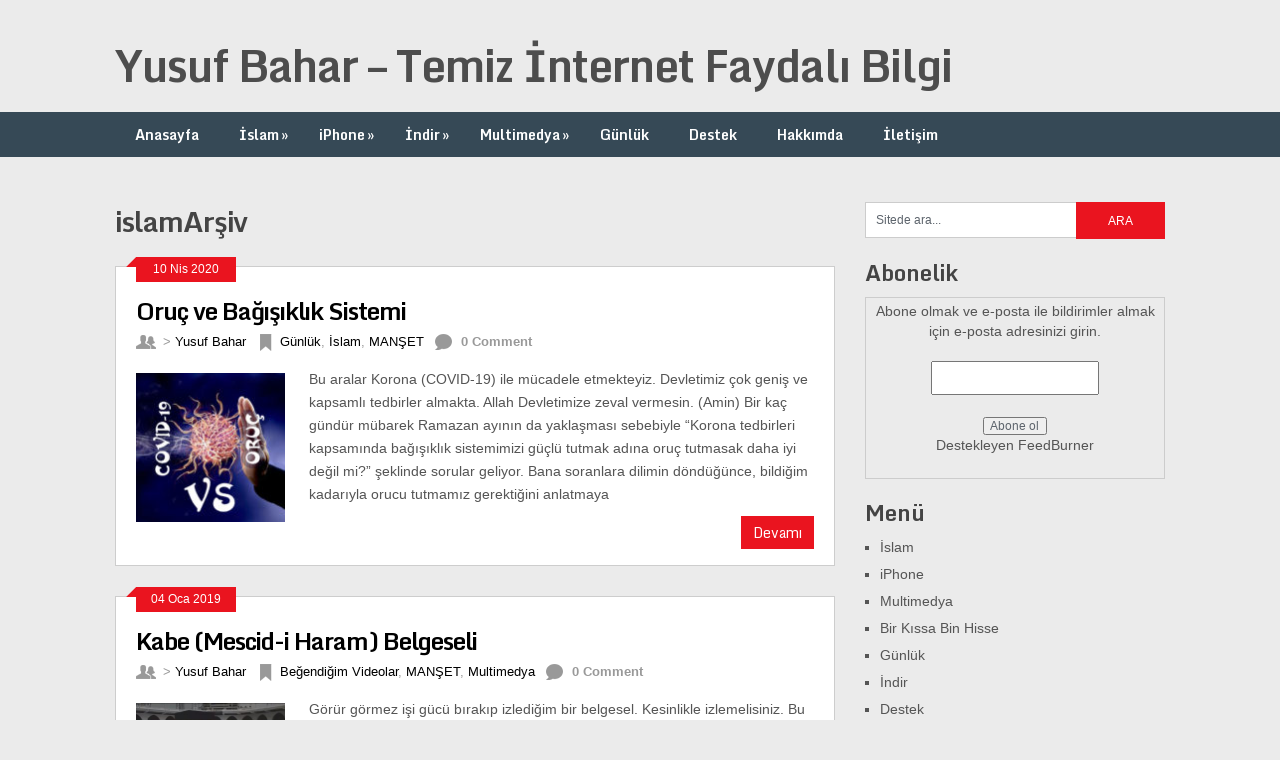

--- FILE ---
content_type: text/html; charset=UTF-8
request_url: https://www.yusufbahar.org/tag/islam/
body_size: 14881
content:
<!DOCTYPE html>
<html class="no-js" lang="tr">
<head>
	<meta charset="UTF-8">
	<title>  islam</title>
	<!--iOS/android/handheld specific -->	
<link rel="apple-touch-icon" href="apple-touch-icon.png">
<meta name="viewport" content="width=device-width, initial-scale=1.0">
<meta name="apple-mobile-web-app-capable" content="yes">
<meta name="apple-mobile-web-app-status-bar-style" content="black">
	<link rel="stylesheet" type="text/css" media="all" href="https://www.yusufbahar.org/wp-content/themes/ribbon/style.css" />
	<link rel="pingback" href="https://www.yusufbahar.org/xmlrpc.php" />
			<!--[if lt IE 9]>
	<script src="https://html5shim.googlecode.com/svn/trunk/html5.js"></script>
	<![endif]-->
	<style type="text/css">
body {background-color:#EBEBEB;}
.nav-previous a:hover,.nav-next a:hover,#commentform input#submit,#searchform input[type="submit"],.home_menu_item,.secondary-navigation a:hover, .post-date-ribbon,.currenttext, .pagination a:hover,.readMore a,.mts-subscribe input[type="submit"] {background-color:#EA141F; }
#tabber .inside li .meta b,footer .widget li a:hover,.fn a,.reply a,#tabber .inside li div.info .entry-title a:hover, #navigation ul ul a:hover,.single_post a, a:hover, .textwidget a, #commentform a, #tabber .inside li a, .copyrights a:hover, a, .sidebar.c-4-12 a:hover, .top a:hover {color:#EA141F; }
.corner {border-color: transparent transparent #EA141F transparent;}
.secondary-navigation, footer, .sidebar #searchform input[type="submit"]:hover, .readMore a:hover, #commentform input#submit:hover { background-color: #364956; }
</style>
	<meta name='robots' content='max-image-preview:large' />
	<style>img:is([sizes="auto" i], [sizes^="auto," i]) { contain-intrinsic-size: 3000px 1500px }</style>
	<link rel='dns-prefetch' href='//ajax.googleapis.com' />
<link rel='dns-prefetch' href='//stats.wp.com' />
<link rel='dns-prefetch' href='//fonts.googleapis.com' />
<link rel='dns-prefetch' href='//v0.wordpress.com' />
<link rel='dns-prefetch' href='//jetpack.wordpress.com' />
<link rel='dns-prefetch' href='//s0.wp.com' />
<link rel='dns-prefetch' href='//public-api.wordpress.com' />
<link rel='dns-prefetch' href='//0.gravatar.com' />
<link rel='dns-prefetch' href='//1.gravatar.com' />
<link rel='dns-prefetch' href='//2.gravatar.com' />
<link rel="alternate" type="application/rss+xml" title="Yusuf Bahar - Temiz İnternet Faydalı Bilgi &raquo; akışı" href="https://www.yusufbahar.org/feed/" />
<link rel="alternate" type="application/rss+xml" title="Yusuf Bahar - Temiz İnternet Faydalı Bilgi &raquo; yorum akışı" href="https://www.yusufbahar.org/comments/feed/" />
<link rel="alternate" type="application/rss+xml" title="Yusuf Bahar - Temiz İnternet Faydalı Bilgi &raquo; islam etiket akışı" href="https://www.yusufbahar.org/tag/islam/feed/" />
<script type="text/javascript">
/* <![CDATA[ */
window._wpemojiSettings = {"baseUrl":"https:\/\/s.w.org\/images\/core\/emoji\/16.0.1\/72x72\/","ext":".png","svgUrl":"https:\/\/s.w.org\/images\/core\/emoji\/16.0.1\/svg\/","svgExt":".svg","source":{"concatemoji":"https:\/\/www.yusufbahar.org\/wp-includes\/js\/wp-emoji-release.min.js?ver=6.8.3"}};
/*! This file is auto-generated */
!function(s,n){var o,i,e;function c(e){try{var t={supportTests:e,timestamp:(new Date).valueOf()};sessionStorage.setItem(o,JSON.stringify(t))}catch(e){}}function p(e,t,n){e.clearRect(0,0,e.canvas.width,e.canvas.height),e.fillText(t,0,0);var t=new Uint32Array(e.getImageData(0,0,e.canvas.width,e.canvas.height).data),a=(e.clearRect(0,0,e.canvas.width,e.canvas.height),e.fillText(n,0,0),new Uint32Array(e.getImageData(0,0,e.canvas.width,e.canvas.height).data));return t.every(function(e,t){return e===a[t]})}function u(e,t){e.clearRect(0,0,e.canvas.width,e.canvas.height),e.fillText(t,0,0);for(var n=e.getImageData(16,16,1,1),a=0;a<n.data.length;a++)if(0!==n.data[a])return!1;return!0}function f(e,t,n,a){switch(t){case"flag":return n(e,"\ud83c\udff3\ufe0f\u200d\u26a7\ufe0f","\ud83c\udff3\ufe0f\u200b\u26a7\ufe0f")?!1:!n(e,"\ud83c\udde8\ud83c\uddf6","\ud83c\udde8\u200b\ud83c\uddf6")&&!n(e,"\ud83c\udff4\udb40\udc67\udb40\udc62\udb40\udc65\udb40\udc6e\udb40\udc67\udb40\udc7f","\ud83c\udff4\u200b\udb40\udc67\u200b\udb40\udc62\u200b\udb40\udc65\u200b\udb40\udc6e\u200b\udb40\udc67\u200b\udb40\udc7f");case"emoji":return!a(e,"\ud83e\udedf")}return!1}function g(e,t,n,a){var r="undefined"!=typeof WorkerGlobalScope&&self instanceof WorkerGlobalScope?new OffscreenCanvas(300,150):s.createElement("canvas"),o=r.getContext("2d",{willReadFrequently:!0}),i=(o.textBaseline="top",o.font="600 32px Arial",{});return e.forEach(function(e){i[e]=t(o,e,n,a)}),i}function t(e){var t=s.createElement("script");t.src=e,t.defer=!0,s.head.appendChild(t)}"undefined"!=typeof Promise&&(o="wpEmojiSettingsSupports",i=["flag","emoji"],n.supports={everything:!0,everythingExceptFlag:!0},e=new Promise(function(e){s.addEventListener("DOMContentLoaded",e,{once:!0})}),new Promise(function(t){var n=function(){try{var e=JSON.parse(sessionStorage.getItem(o));if("object"==typeof e&&"number"==typeof e.timestamp&&(new Date).valueOf()<e.timestamp+604800&&"object"==typeof e.supportTests)return e.supportTests}catch(e){}return null}();if(!n){if("undefined"!=typeof Worker&&"undefined"!=typeof OffscreenCanvas&&"undefined"!=typeof URL&&URL.createObjectURL&&"undefined"!=typeof Blob)try{var e="postMessage("+g.toString()+"("+[JSON.stringify(i),f.toString(),p.toString(),u.toString()].join(",")+"));",a=new Blob([e],{type:"text/javascript"}),r=new Worker(URL.createObjectURL(a),{name:"wpTestEmojiSupports"});return void(r.onmessage=function(e){c(n=e.data),r.terminate(),t(n)})}catch(e){}c(n=g(i,f,p,u))}t(n)}).then(function(e){for(var t in e)n.supports[t]=e[t],n.supports.everything=n.supports.everything&&n.supports[t],"flag"!==t&&(n.supports.everythingExceptFlag=n.supports.everythingExceptFlag&&n.supports[t]);n.supports.everythingExceptFlag=n.supports.everythingExceptFlag&&!n.supports.flag,n.DOMReady=!1,n.readyCallback=function(){n.DOMReady=!0}}).then(function(){return e}).then(function(){var e;n.supports.everything||(n.readyCallback(),(e=n.source||{}).concatemoji?t(e.concatemoji):e.wpemoji&&e.twemoji&&(t(e.twemoji),t(e.wpemoji)))}))}((window,document),window._wpemojiSettings);
/* ]]> */
</script>
<link rel='stylesheet' id='shadowbox-css-css' href='https://www.yusufbahar.org/wp-content/uploads/shadowbox-js/src/shadowbox.css?ver=3.0.3' type='text/css' media='screen' />
<link rel='stylesheet' id='shadowbox-extras-css' href='https://www.yusufbahar.org/wp-content/plugins/shadowbox-js/css/extras.css?ver=3.0.3.10' type='text/css' media='screen' />
<link rel='stylesheet' id='GoogleFonts-css' href='https://fonts.googleapis.com/css?family=Monda%3Aregular%2Cbold&#038;v1&#038;ver=6.8.3' type='text/css' media='all' />
<style id='wp-emoji-styles-inline-css' type='text/css'>

	img.wp-smiley, img.emoji {
		display: inline !important;
		border: none !important;
		box-shadow: none !important;
		height: 1em !important;
		width: 1em !important;
		margin: 0 0.07em !important;
		vertical-align: -0.1em !important;
		background: none !important;
		padding: 0 !important;
	}
</style>
<link rel='stylesheet' id='wp-block-library-css' href='https://www.yusufbahar.org/wp-includes/css/dist/block-library/style.min.css?ver=6.8.3' type='text/css' media='all' />
<style id='classic-theme-styles-inline-css' type='text/css'>
/*! This file is auto-generated */
.wp-block-button__link{color:#fff;background-color:#32373c;border-radius:9999px;box-shadow:none;text-decoration:none;padding:calc(.667em + 2px) calc(1.333em + 2px);font-size:1.125em}.wp-block-file__button{background:#32373c;color:#fff;text-decoration:none}
</style>
<link rel='stylesheet' id='mediaelement-css' href='https://www.yusufbahar.org/wp-includes/js/mediaelement/mediaelementplayer-legacy.min.css?ver=4.2.17' type='text/css' media='all' />
<link rel='stylesheet' id='wp-mediaelement-css' href='https://www.yusufbahar.org/wp-includes/js/mediaelement/wp-mediaelement.min.css?ver=6.8.3' type='text/css' media='all' />
<style id='jetpack-sharing-buttons-style-inline-css' type='text/css'>
.jetpack-sharing-buttons__services-list{display:flex;flex-direction:row;flex-wrap:wrap;gap:0;list-style-type:none;margin:5px;padding:0}.jetpack-sharing-buttons__services-list.has-small-icon-size{font-size:12px}.jetpack-sharing-buttons__services-list.has-normal-icon-size{font-size:16px}.jetpack-sharing-buttons__services-list.has-large-icon-size{font-size:24px}.jetpack-sharing-buttons__services-list.has-huge-icon-size{font-size:36px}@media print{.jetpack-sharing-buttons__services-list{display:none!important}}.editor-styles-wrapper .wp-block-jetpack-sharing-buttons{gap:0;padding-inline-start:0}ul.jetpack-sharing-buttons__services-list.has-background{padding:1.25em 2.375em}
</style>
<style id='global-styles-inline-css' type='text/css'>
:root{--wp--preset--aspect-ratio--square: 1;--wp--preset--aspect-ratio--4-3: 4/3;--wp--preset--aspect-ratio--3-4: 3/4;--wp--preset--aspect-ratio--3-2: 3/2;--wp--preset--aspect-ratio--2-3: 2/3;--wp--preset--aspect-ratio--16-9: 16/9;--wp--preset--aspect-ratio--9-16: 9/16;--wp--preset--color--black: #000000;--wp--preset--color--cyan-bluish-gray: #abb8c3;--wp--preset--color--white: #ffffff;--wp--preset--color--pale-pink: #f78da7;--wp--preset--color--vivid-red: #cf2e2e;--wp--preset--color--luminous-vivid-orange: #ff6900;--wp--preset--color--luminous-vivid-amber: #fcb900;--wp--preset--color--light-green-cyan: #7bdcb5;--wp--preset--color--vivid-green-cyan: #00d084;--wp--preset--color--pale-cyan-blue: #8ed1fc;--wp--preset--color--vivid-cyan-blue: #0693e3;--wp--preset--color--vivid-purple: #9b51e0;--wp--preset--gradient--vivid-cyan-blue-to-vivid-purple: linear-gradient(135deg,rgba(6,147,227,1) 0%,rgb(155,81,224) 100%);--wp--preset--gradient--light-green-cyan-to-vivid-green-cyan: linear-gradient(135deg,rgb(122,220,180) 0%,rgb(0,208,130) 100%);--wp--preset--gradient--luminous-vivid-amber-to-luminous-vivid-orange: linear-gradient(135deg,rgba(252,185,0,1) 0%,rgba(255,105,0,1) 100%);--wp--preset--gradient--luminous-vivid-orange-to-vivid-red: linear-gradient(135deg,rgba(255,105,0,1) 0%,rgb(207,46,46) 100%);--wp--preset--gradient--very-light-gray-to-cyan-bluish-gray: linear-gradient(135deg,rgb(238,238,238) 0%,rgb(169,184,195) 100%);--wp--preset--gradient--cool-to-warm-spectrum: linear-gradient(135deg,rgb(74,234,220) 0%,rgb(151,120,209) 20%,rgb(207,42,186) 40%,rgb(238,44,130) 60%,rgb(251,105,98) 80%,rgb(254,248,76) 100%);--wp--preset--gradient--blush-light-purple: linear-gradient(135deg,rgb(255,206,236) 0%,rgb(152,150,240) 100%);--wp--preset--gradient--blush-bordeaux: linear-gradient(135deg,rgb(254,205,165) 0%,rgb(254,45,45) 50%,rgb(107,0,62) 100%);--wp--preset--gradient--luminous-dusk: linear-gradient(135deg,rgb(255,203,112) 0%,rgb(199,81,192) 50%,rgb(65,88,208) 100%);--wp--preset--gradient--pale-ocean: linear-gradient(135deg,rgb(255,245,203) 0%,rgb(182,227,212) 50%,rgb(51,167,181) 100%);--wp--preset--gradient--electric-grass: linear-gradient(135deg,rgb(202,248,128) 0%,rgb(113,206,126) 100%);--wp--preset--gradient--midnight: linear-gradient(135deg,rgb(2,3,129) 0%,rgb(40,116,252) 100%);--wp--preset--font-size--small: 13px;--wp--preset--font-size--medium: 20px;--wp--preset--font-size--large: 36px;--wp--preset--font-size--x-large: 42px;--wp--preset--spacing--20: 0.44rem;--wp--preset--spacing--30: 0.67rem;--wp--preset--spacing--40: 1rem;--wp--preset--spacing--50: 1.5rem;--wp--preset--spacing--60: 2.25rem;--wp--preset--spacing--70: 3.38rem;--wp--preset--spacing--80: 5.06rem;--wp--preset--shadow--natural: 6px 6px 9px rgba(0, 0, 0, 0.2);--wp--preset--shadow--deep: 12px 12px 50px rgba(0, 0, 0, 0.4);--wp--preset--shadow--sharp: 6px 6px 0px rgba(0, 0, 0, 0.2);--wp--preset--shadow--outlined: 6px 6px 0px -3px rgba(255, 255, 255, 1), 6px 6px rgba(0, 0, 0, 1);--wp--preset--shadow--crisp: 6px 6px 0px rgba(0, 0, 0, 1);}:where(.is-layout-flex){gap: 0.5em;}:where(.is-layout-grid){gap: 0.5em;}body .is-layout-flex{display: flex;}.is-layout-flex{flex-wrap: wrap;align-items: center;}.is-layout-flex > :is(*, div){margin: 0;}body .is-layout-grid{display: grid;}.is-layout-grid > :is(*, div){margin: 0;}:where(.wp-block-columns.is-layout-flex){gap: 2em;}:where(.wp-block-columns.is-layout-grid){gap: 2em;}:where(.wp-block-post-template.is-layout-flex){gap: 1.25em;}:where(.wp-block-post-template.is-layout-grid){gap: 1.25em;}.has-black-color{color: var(--wp--preset--color--black) !important;}.has-cyan-bluish-gray-color{color: var(--wp--preset--color--cyan-bluish-gray) !important;}.has-white-color{color: var(--wp--preset--color--white) !important;}.has-pale-pink-color{color: var(--wp--preset--color--pale-pink) !important;}.has-vivid-red-color{color: var(--wp--preset--color--vivid-red) !important;}.has-luminous-vivid-orange-color{color: var(--wp--preset--color--luminous-vivid-orange) !important;}.has-luminous-vivid-amber-color{color: var(--wp--preset--color--luminous-vivid-amber) !important;}.has-light-green-cyan-color{color: var(--wp--preset--color--light-green-cyan) !important;}.has-vivid-green-cyan-color{color: var(--wp--preset--color--vivid-green-cyan) !important;}.has-pale-cyan-blue-color{color: var(--wp--preset--color--pale-cyan-blue) !important;}.has-vivid-cyan-blue-color{color: var(--wp--preset--color--vivid-cyan-blue) !important;}.has-vivid-purple-color{color: var(--wp--preset--color--vivid-purple) !important;}.has-black-background-color{background-color: var(--wp--preset--color--black) !important;}.has-cyan-bluish-gray-background-color{background-color: var(--wp--preset--color--cyan-bluish-gray) !important;}.has-white-background-color{background-color: var(--wp--preset--color--white) !important;}.has-pale-pink-background-color{background-color: var(--wp--preset--color--pale-pink) !important;}.has-vivid-red-background-color{background-color: var(--wp--preset--color--vivid-red) !important;}.has-luminous-vivid-orange-background-color{background-color: var(--wp--preset--color--luminous-vivid-orange) !important;}.has-luminous-vivid-amber-background-color{background-color: var(--wp--preset--color--luminous-vivid-amber) !important;}.has-light-green-cyan-background-color{background-color: var(--wp--preset--color--light-green-cyan) !important;}.has-vivid-green-cyan-background-color{background-color: var(--wp--preset--color--vivid-green-cyan) !important;}.has-pale-cyan-blue-background-color{background-color: var(--wp--preset--color--pale-cyan-blue) !important;}.has-vivid-cyan-blue-background-color{background-color: var(--wp--preset--color--vivid-cyan-blue) !important;}.has-vivid-purple-background-color{background-color: var(--wp--preset--color--vivid-purple) !important;}.has-black-border-color{border-color: var(--wp--preset--color--black) !important;}.has-cyan-bluish-gray-border-color{border-color: var(--wp--preset--color--cyan-bluish-gray) !important;}.has-white-border-color{border-color: var(--wp--preset--color--white) !important;}.has-pale-pink-border-color{border-color: var(--wp--preset--color--pale-pink) !important;}.has-vivid-red-border-color{border-color: var(--wp--preset--color--vivid-red) !important;}.has-luminous-vivid-orange-border-color{border-color: var(--wp--preset--color--luminous-vivid-orange) !important;}.has-luminous-vivid-amber-border-color{border-color: var(--wp--preset--color--luminous-vivid-amber) !important;}.has-light-green-cyan-border-color{border-color: var(--wp--preset--color--light-green-cyan) !important;}.has-vivid-green-cyan-border-color{border-color: var(--wp--preset--color--vivid-green-cyan) !important;}.has-pale-cyan-blue-border-color{border-color: var(--wp--preset--color--pale-cyan-blue) !important;}.has-vivid-cyan-blue-border-color{border-color: var(--wp--preset--color--vivid-cyan-blue) !important;}.has-vivid-purple-border-color{border-color: var(--wp--preset--color--vivid-purple) !important;}.has-vivid-cyan-blue-to-vivid-purple-gradient-background{background: var(--wp--preset--gradient--vivid-cyan-blue-to-vivid-purple) !important;}.has-light-green-cyan-to-vivid-green-cyan-gradient-background{background: var(--wp--preset--gradient--light-green-cyan-to-vivid-green-cyan) !important;}.has-luminous-vivid-amber-to-luminous-vivid-orange-gradient-background{background: var(--wp--preset--gradient--luminous-vivid-amber-to-luminous-vivid-orange) !important;}.has-luminous-vivid-orange-to-vivid-red-gradient-background{background: var(--wp--preset--gradient--luminous-vivid-orange-to-vivid-red) !important;}.has-very-light-gray-to-cyan-bluish-gray-gradient-background{background: var(--wp--preset--gradient--very-light-gray-to-cyan-bluish-gray) !important;}.has-cool-to-warm-spectrum-gradient-background{background: var(--wp--preset--gradient--cool-to-warm-spectrum) !important;}.has-blush-light-purple-gradient-background{background: var(--wp--preset--gradient--blush-light-purple) !important;}.has-blush-bordeaux-gradient-background{background: var(--wp--preset--gradient--blush-bordeaux) !important;}.has-luminous-dusk-gradient-background{background: var(--wp--preset--gradient--luminous-dusk) !important;}.has-pale-ocean-gradient-background{background: var(--wp--preset--gradient--pale-ocean) !important;}.has-electric-grass-gradient-background{background: var(--wp--preset--gradient--electric-grass) !important;}.has-midnight-gradient-background{background: var(--wp--preset--gradient--midnight) !important;}.has-small-font-size{font-size: var(--wp--preset--font-size--small) !important;}.has-medium-font-size{font-size: var(--wp--preset--font-size--medium) !important;}.has-large-font-size{font-size: var(--wp--preset--font-size--large) !important;}.has-x-large-font-size{font-size: var(--wp--preset--font-size--x-large) !important;}
:where(.wp-block-post-template.is-layout-flex){gap: 1.25em;}:where(.wp-block-post-template.is-layout-grid){gap: 1.25em;}
:where(.wp-block-columns.is-layout-flex){gap: 2em;}:where(.wp-block-columns.is-layout-grid){gap: 2em;}
:root :where(.wp-block-pullquote){font-size: 1.5em;line-height: 1.6;}
</style>
<link rel='stylesheet' id='page-list-style-css' href='https://www.yusufbahar.org/wp-content/plugins/page-list/css/page-list.css?ver=5.7' type='text/css' media='all' />
<link rel='stylesheet' id='fancybox-css' href='https://www.yusufbahar.org/wp-content/plugins/easy-fancybox/fancybox/1.5.4/jquery.fancybox.min.css?ver=6.8.3' type='text/css' media='screen' />
<script type="text/javascript" src="//ajax.googleapis.com/ajax/libs/jquery/1.8.3/jquery.min.js?ver=1.7.1" id="jquery-js"></script>
<script type="text/javascript" src="//ajax.googleapis.com/ajax/libs/jqueryui/1.9.2/jquery-ui.min.js?ver=1.8.16" id="jquery-ui-js"></script>
<script type="text/javascript" src="https://www.yusufbahar.org/wp-content/themes/ribbon/js/modernizr.min.js?ver=6.8.3" id="modernizr-js"></script>
<script type="text/javascript" src="https://www.yusufbahar.org/wp-content/themes/ribbon/js/customscript.js?ver=6.8.3" id="customscript-js"></script>
<link rel="https://api.w.org/" href="https://www.yusufbahar.org/wp-json/" /><link rel="alternate" title="JSON" type="application/json" href="https://www.yusufbahar.org/wp-json/wp/v2/tags/275" /><link rel="EditURI" type="application/rsd+xml" title="RSD" href="https://www.yusufbahar.org/xmlrpc.php?rsd" />
<!--Theme by MyThemeShop.com-->
	<style>img#wpstats{display:none}</style>
		<style type="text/css">.recentcomments a{display:inline !important;padding:0 !important;margin:0 !important;}</style>
<!-- Jetpack Open Graph Tags -->
<meta property="og:type" content="website" />
<meta property="og:title" content="islam &#8211; Yusuf Bahar &#8211; Temiz İnternet Faydalı Bilgi" />
<meta property="og:url" content="https://www.yusufbahar.org/tag/islam/" />
<meta property="og:site_name" content="Yusuf Bahar - Temiz İnternet Faydalı Bilgi" />
<meta property="og:image" content="https://www.yusufbahar.org/wp-content/uploads/2014/11/cropped-face-logo.png" />
<meta property="og:image:width" content="512" />
<meta property="og:image:height" content="512" />
<meta property="og:image:alt" content="" />
<meta property="og:locale" content="tr_TR" />
<meta name="twitter:site" content="@ysfbahar" />

<!-- End Jetpack Open Graph Tags -->
<link rel="icon" href="https://www.yusufbahar.org/wp-content/uploads/2014/11/cropped-face-logo-32x32.png" sizes="32x32" />
<link rel="icon" href="https://www.yusufbahar.org/wp-content/uploads/2014/11/cropped-face-logo-192x192.png" sizes="192x192" />
<link rel="apple-touch-icon" href="https://www.yusufbahar.org/wp-content/uploads/2014/11/cropped-face-logo-180x180.png" />
<meta name="msapplication-TileImage" content="https://www.yusufbahar.org/wp-content/uploads/2014/11/cropped-face-logo-270x270.png" />
</head>
<body data-rsssl=1 id ="blog" class="archive tag tag-islam tag-275 wp-theme-ribbon main cat-1-id cat-19-id cat-533-id">
	<header class="main-header">
		<div class="container">
			<div id="header">
																<h2 id="logo">
								<a href="https://www.yusufbahar.org">Yusuf Bahar &#8211; Temiz İnternet Faydalı Bilgi</a>
							</h2><!-- END #logo -->
													 <div class="widget-header">
											            </div> 
			<div id="themeoptions"><a href="http://www.wordpresstema.com" title="wordpress tema, wordpress temaları">wordpress tema</a></div>				
			</div><!--#header-->
            <div class="secondary-navigation">
				<nav id="navigation" >
											<ul id="menu-main-menu" class="menu"><li id="menu-item-394" class="menu-item menu-item-type-custom menu-item-object-custom menu-item-394"><a href="/" title="/home">Anasayfa</a></li>
<li id="menu-item-379" class="menu-item menu-item-type-taxonomy menu-item-object-category menu-item-has-children menu-item-379"><a href="https://www.yusufbahar.org/category/islami/">İslam</a>
<ul class="sub-menu">
	<li id="menu-item-381" class="menu-item menu-item-type-taxonomy menu-item-object-category menu-item-381"><a href="https://www.yusufbahar.org/category/islami/alimlerin-dizleri-dibinde/">Her Güne 1 Ders</a></li>
	<li id="menu-item-707" class="menu-item menu-item-type-taxonomy menu-item-object-category menu-item-707"><a href="https://www.yusufbahar.org/category/multimedya/bir-kissa-bin-hisse/">Bir Kıssa Bin Hisse Video</a></li>
	<li id="menu-item-382" class="menu-item menu-item-type-taxonomy menu-item-object-category menu-item-382"><a href="https://www.yusufbahar.org/category/islami/kissadan-hisse/">Kıssadan Hisse</a></li>
	<li id="menu-item-383" class="menu-item menu-item-type-taxonomy menu-item-object-category menu-item-383"><a href="https://www.yusufbahar.org/category/islami/makaleler/">Makaleler</a></li>
</ul>
</li>
<li id="menu-item-360" class="menu-item menu-item-type-taxonomy menu-item-object-category menu-item-has-children menu-item-360"><a href="https://www.yusufbahar.org/category/apple-iphone/">iPhone</a>
<ul class="sub-menu">
	<li id="menu-item-362" class="menu-item menu-item-type-taxonomy menu-item-object-category menu-item-362"><a href="https://www.yusufbahar.org/category/apple-iphone/nasil-yapilir/">Nasıl Yapılır</a></li>
	<li id="menu-item-363" class="menu-item menu-item-type-taxonomy menu-item-object-category menu-item-363"><a href="https://www.yusufbahar.org/category/apple-iphone/uygulama-tanitim/">Uygulama Tanıtım</a></li>
</ul>
</li>
<li id="menu-item-367" class="menu-item menu-item-type-taxonomy menu-item-object-category menu-item-has-children menu-item-367"><a href="https://www.yusufbahar.org/category/download-indir/">İndir</a>
<ul class="sub-menu">
	<li id="menu-item-1175" class="menu-item menu-item-type-taxonomy menu-item-object-category menu-item-1175"><a href="https://www.yusufbahar.org/category/download-indir/egitim/">Eğitim</a></li>
	<li id="menu-item-368" class="menu-item menu-item-type-taxonomy menu-item-object-category menu-item-368"><a href="https://www.yusufbahar.org/category/download-indir/is-ofis/">İş &#8211; Ofis</a></li>
	<li id="menu-item-369" class="menu-item menu-item-type-taxonomy menu-item-object-category menu-item-369"><a href="https://www.yusufbahar.org/category/download-indir/kullandiklarim/">Kullandıklarım</a></li>
	<li id="menu-item-370" class="menu-item menu-item-type-taxonomy menu-item-object-category menu-item-370"><a href="https://www.yusufbahar.org/category/download-indir/kur-an-i-kerim/">Kur&#8217;ân-ı Kerîm</a></li>
	<li id="menu-item-371" class="menu-item menu-item-type-taxonomy menu-item-object-category menu-item-371"><a href="https://www.yusufbahar.org/category/download-indir/web-intenet/">Web &#8211; İnternet</a></li>
</ul>
</li>
<li id="menu-item-384" class="menu-item menu-item-type-taxonomy menu-item-object-category menu-item-has-children menu-item-384"><a href="https://www.yusufbahar.org/category/multimedya/">Multimedya</a>
<ul class="sub-menu">
	<li id="menu-item-1088" class="menu-item menu-item-type-taxonomy menu-item-object-category menu-item-1088"><a href="https://www.yusufbahar.org/category/multimedya/foto-galeri/">Foto Galeri</a></li>
	<li id="menu-item-706" class="menu-item menu-item-type-taxonomy menu-item-object-category menu-item-706"><a href="https://www.yusufbahar.org/category/multimedya/bir-kissa-bin-hisse/">Bir Kıssa Bin Hisse</a></li>
	<li id="menu-item-916" class="menu-item menu-item-type-taxonomy menu-item-object-category menu-item-916"><a href="https://www.yusufbahar.org/category/multimedya/kum-sanati/">Kum Sanatı</a></li>
	<li id="menu-item-386" class="menu-item menu-item-type-taxonomy menu-item-object-category menu-item-386"><a href="https://www.yusufbahar.org/category/multimedya/begendigim-videolar/">Beğendiğim Videolar</a></li>
	<li id="menu-item-385" class="menu-item menu-item-type-taxonomy menu-item-object-category menu-item-385"><a href="https://www.yusufbahar.org/category/multimedya/begendigim-dinletiler/">Beğendiğim Dinletiler</a></li>
	<li id="menu-item-387" class="menu-item menu-item-type-taxonomy menu-item-object-category menu-item-387"><a href="https://www.yusufbahar.org/category/multimedya/kuran-i-kerim-dinleyin/">Kuran-ı Kerim Dinle</a></li>
	<li id="menu-item-388" class="menu-item menu-item-type-taxonomy menu-item-object-category menu-item-388"><a href="https://www.yusufbahar.org/category/multimedya/sohbet-vaaz/">Sohbet &#8211; Vaaz</a></li>
</ul>
</li>
<li id="menu-item-558" class="menu-item menu-item-type-taxonomy menu-item-object-category menu-item-558"><a href="https://www.yusufbahar.org/category/gunluk/">Günlük</a></li>
<li id="menu-item-1123" class="menu-item menu-item-type-taxonomy menu-item-object-category menu-item-1123"><a href="https://www.yusufbahar.org/category/destek/">Destek</a></li>
<li id="menu-item-395" class="menu-item menu-item-type-post_type menu-item-object-page menu-item-home menu-item-395"><a href="https://www.yusufbahar.org/yusuf-bahar-kimdir-hakkinda/">Hakkımda</a></li>
<li id="menu-item-556" class="menu-item menu-item-type-post_type menu-item-object-page menu-item-556"><a href="https://www.yusufbahar.org/iletisim/">İletişim</a></li>
</ul>									</nav>
			</div>
		</div><!--.container-->        
	</header>
	<div class="main-container"><div id="page">
	<div class="content">
		<article class="article">
			<div id="content_box" class="home_page">
				<h1 class="postsby">
					 
						<span>islamArşiv</span>
									</h1>
									<div class="post excerpt <br />
<b>Warning</b>:  Undefined variable $j in <b>/home/yusufnhw/public_html/wp-content/themes/ribbon/archive.php</b> on line <b>25</b><br />
">
						<div class="post-date-ribbon"><div class="corner"></div>10 Nis 2020</div>
						<header>
							<h2 class="title">
								<a href="https://www.yusufbahar.org/oruc-ve-bagisiklik-sistemi/" title="Oruç ve Bağışıklık Sistemi" rel="bookmark">Oruç ve Bağışıklık Sistemi</a>
							</h2>
							<div class="post-info">
								<div class="author_mt hp_meta"><span class="mt_icon"> </span>> <a rel="nofollow" href="https://www.yusufbahar.org/author/ysfbahar/" title="Yusuf Bahar tarafından yazılan yazılar" rel="author">Yusuf Bahar</a></div>
								<div class="cat_mt hp_meta"><span class="mt_icon"> </span><a href="https://www.yusufbahar.org/category/gunluk/" rel="nofollow">Günlük</a>, <a href="https://www.yusufbahar.org/category/islami/" rel="nofollow">İslam</a>, <a href="https://www.yusufbahar.org/category/manset/" rel="nofollow">MANŞET</a></div>
								<div class="comment_mt hp_meta"><span class="mt_icon"> </span> <b>0 Comment</b></div>
							</div>
						</header><!--.header-->
						<a href="https://www.yusufbahar.org/oruc-ve-bagisiklik-sistemi/" title="Oruç ve Bağışıklık Sistemi" rel="nofollow" id="featured-thumbnail">
							 
								<div class="featured-thumbnail"><img width="150" height="150" src="https://www.yusufbahar.org/wp-content/uploads/2020/04/covid-vs-oruc.jpg" class="attachment-featured size-featured wp-post-image" alt="" title="" decoding="async" srcset="https://www.yusufbahar.org/wp-content/uploads/2020/04/covid-vs-oruc.jpg 521w, https://www.yusufbahar.org/wp-content/uploads/2020/04/covid-vs-oruc-300x300.jpg 300w, https://www.yusufbahar.org/wp-content/uploads/2020/04/covid-vs-oruc-150x150.jpg 150w" sizes="(max-width: 150px) 100vw, 150px" /></div>													</a>
						<div class="post-content image-caption-format-1">
							Bu aralar Korona (COVID-19) ile mücadele etmekteyiz. Devletimiz çok geniş ve kapsamlı tedbirler almakta. Allah Devletimize zeval vermesin. (Amin) Bir kaç gündür mübarek Ramazan ayının da yaklaşması sebebiyle &#8220;Korona tedbirleri kapsamında bağışıklık sistemimizi güçlü tutmak adına oruç tutmasak daha iyi değil mi?&#8221; şeklinde sorular geliyor. Bana soranlara dilimin döndüğünce, bildiğim kadarıyla orucu tutmamız gerektiğini anlatmaya						</div>
						<div class="readMore"><a href="https://www.yusufbahar.org/oruc-ve-bagisiklik-sistemi/" title="Oruç ve Bağışıklık Sistemi" rel="bookmark">Devamı</a></div>
					</div><!--.post excerpt-->
									<div class="post excerpt last">
						<div class="post-date-ribbon"><div class="corner"></div>04 Oca 2019</div>
						<header>
							<h2 class="title">
								<a href="https://www.yusufbahar.org/kabe-mescid-i-haram-belgeseli/" title="Kabe (Mescid-i Haram) Belgeseli" rel="bookmark">Kabe (Mescid-i Haram) Belgeseli</a>
							</h2>
							<div class="post-info">
								<div class="author_mt hp_meta"><span class="mt_icon"> </span>> <a rel="nofollow" href="https://www.yusufbahar.org/author/ysfbahar/" title="Yusuf Bahar tarafından yazılan yazılar" rel="author">Yusuf Bahar</a></div>
								<div class="cat_mt hp_meta"><span class="mt_icon"> </span><a href="https://www.yusufbahar.org/category/multimedya/begendigim-videolar/" rel="nofollow">Beğendiğim Videolar</a>, <a href="https://www.yusufbahar.org/category/manset/" rel="nofollow">MANŞET</a>, <a href="https://www.yusufbahar.org/category/multimedya/" rel="nofollow">Multimedya</a></div>
								<div class="comment_mt hp_meta"><span class="mt_icon"> </span> <b>0 Comment</b></div>
							</div>
						</header><!--.header-->
						<a href="https://www.yusufbahar.org/kabe-mescid-i-haram-belgeseli/" title="Kabe (Mescid-i Haram) Belgeseli" rel="nofollow" id="featured-thumbnail">
							 
								<div class="featured-thumbnail"><img width="150" height="80" src="https://www.yusufbahar.org/wp-content/uploads/2019/01/kabe-belgeseli.jpg" class="attachment-featured size-featured wp-post-image" alt="" title="" decoding="async" srcset="https://www.yusufbahar.org/wp-content/uploads/2019/01/kabe-belgeseli.jpg 1442w, https://www.yusufbahar.org/wp-content/uploads/2019/01/kabe-belgeseli-300x160.jpg 300w, https://www.yusufbahar.org/wp-content/uploads/2019/01/kabe-belgeseli-768x410.jpg 768w, https://www.yusufbahar.org/wp-content/uploads/2019/01/kabe-belgeseli-1024x547.jpg 1024w" sizes="(max-width: 150px) 100vw, 150px" /></div>													</a>
						<div class="post-content image-caption-format-1">
							Görür görmez işi gücü bırakıp izlediğim bir belgesel. Kesinlikle izlemelisiniz. Bu videonun çevirisi gencmuslumanlar.com tarafından yapılmıştır, Allan razı olsun.						</div>
						<div class="readMore"><a href="https://www.yusufbahar.org/kabe-mescid-i-haram-belgeseli/" title="Kabe (Mescid-i Haram) Belgeseli" rel="bookmark">Devamı</a></div>
					</div><!--.post excerpt-->
									<div class="post excerpt ">
						<div class="post-date-ribbon"><div class="corner"></div>06 Kas 2015</div>
						<header>
							<h2 class="title">
								<a href="https://www.yusufbahar.org/hizmet-eden-misiniz-edilen-mi/" title="Hizmet eden misiniz, edilen mi?" rel="bookmark">Hizmet eden misiniz, edilen mi?</a>
							</h2>
							<div class="post-info">
								<div class="author_mt hp_meta"><span class="mt_icon"> </span>> <a rel="nofollow" href="https://www.yusufbahar.org/author/ysfbahar/" title="Yusuf Bahar tarafından yazılan yazılar" rel="author">Yusuf Bahar</a></div>
								<div class="cat_mt hp_meta"><span class="mt_icon"> </span><a href="https://www.yusufbahar.org/category/islami/" rel="nofollow">İslam</a>, <a href="https://www.yusufbahar.org/category/islami/makaleler/" rel="nofollow">Makaleler</a>, <a href="https://www.yusufbahar.org/category/manset/" rel="nofollow">MANŞET</a></div>
								<div class="comment_mt hp_meta"><span class="mt_icon"> </span> <b>0 Comment</b></div>
							</div>
						</header><!--.header-->
						<a href="https://www.yusufbahar.org/hizmet-eden-misiniz-edilen-mi/" title="Hizmet eden misiniz, edilen mi?" rel="nofollow" id="featured-thumbnail">
							 
								<div class="featured-thumbnail"><img width="150" height="100" src="https://www.yusufbahar.org/wp-content/uploads/2015/03/soru-isareati11.jpg" class="attachment-featured size-featured wp-post-image" alt="" title="" decoding="async" srcset="https://www.yusufbahar.org/wp-content/uploads/2015/03/soru-isareati11.jpg 800w, https://www.yusufbahar.org/wp-content/uploads/2015/03/soru-isareati11-300x200.jpg 300w" sizes="(max-width: 150px) 100vw, 150px" /></div>													</a>
						<div class="post-content image-caption-format-1">
							Hizmet eden misiniz, edilen mi? İsterseniz bir de Allah Resulü Efendimiz (sas)’e bakalım. Hizmet edenlerin mi, yoksa edilenlerin mi içinde olmayı tercih etmektedir görelim. Bir savaş dönüşünde mola verilmiş, öğle yemeği hazırlamak isteyen ashab kesecekleri koyunun hizmetini konuşuyorlar. Biri, ben koyunu getireyim, öteki ben de keseyim, bir başkası da et hazırlamada görev alayım, derken Allah						</div>
						<div class="readMore"><a href="https://www.yusufbahar.org/hizmet-eden-misiniz-edilen-mi/" title="Hizmet eden misiniz, edilen mi?" rel="bookmark">Devamı</a></div>
					</div><!--.post excerpt-->
									<div class="post excerpt last">
						<div class="post-date-ribbon"><div class="corner"></div>27 Eyl 2015</div>
						<header>
							<h2 class="title">
								<a href="https://www.yusufbahar.org/cehennemdekiler-ses-veriyor/" title="Cehennemdekiler ses veriyor" rel="bookmark">Cehennemdekiler ses veriyor</a>
							</h2>
							<div class="post-info">
								<div class="author_mt hp_meta"><span class="mt_icon"> </span>> <a rel="nofollow" href="https://www.yusufbahar.org/author/ysfbahar/" title="Yusuf Bahar tarafından yazılan yazılar" rel="author">Yusuf Bahar</a></div>
								<div class="cat_mt hp_meta"><span class="mt_icon"> </span><a href="https://www.yusufbahar.org/category/multimedya/begendigim-videolar/" rel="nofollow">Beğendiğim Videolar</a>, <a href="https://www.yusufbahar.org/category/manset/" rel="nofollow">MANŞET</a>, <a href="https://www.yusufbahar.org/category/multimedya/" rel="nofollow">Multimedya</a>, <a href="https://www.yusufbahar.org/category/multimedya/sohbet-vaaz/" rel="nofollow">Sohbet - Vaaz</a></div>
								<div class="comment_mt hp_meta"><span class="mt_icon"> </span> <b>0 Comment</b></div>
							</div>
						</header><!--.header-->
						<a href="https://www.yusufbahar.org/cehennemdekiler-ses-veriyor/" title="Cehennemdekiler ses veriyor" rel="nofollow" id="featured-thumbnail">
							 
								<div class="featured-thumbnail"><img width="150" height="100" src="https://www.yusufbahar.org/wp-content/uploads/2015/04/nureddin-yildiz.jpg" class="attachment-featured size-featured wp-post-image" alt="" title="" decoding="async" loading="lazy" srcset="https://www.yusufbahar.org/wp-content/uploads/2015/04/nureddin-yildiz.jpg 720w, https://www.yusufbahar.org/wp-content/uploads/2015/04/nureddin-yildiz-300x200.jpg 300w" sizes="auto, (max-width: 150px) 100vw, 150px" /></div>													</a>
						<div class="post-content image-caption-format-1">
													</div>
						<div class="readMore"><a href="https://www.yusufbahar.org/cehennemdekiler-ses-veriyor/" title="Cehennemdekiler ses veriyor" rel="bookmark">Devamı</a></div>
					</div><!--.post excerpt-->
									<div class="post excerpt ">
						<div class="post-date-ribbon"><div class="corner"></div>31 Ara 2011</div>
						<header>
							<h2 class="title">
								<a href="https://www.yusufbahar.org/muslumanlar-ne-zaman-musluman-olacak/" title="Müslümanlar ne zaman `Müslüman` olacak?" rel="bookmark">Müslümanlar ne zaman `Müslüman` olacak?</a>
							</h2>
							<div class="post-info">
								<div class="author_mt hp_meta"><span class="mt_icon"> </span>> <a rel="nofollow" href="https://www.yusufbahar.org/author/ysfbahar/" title="Yusuf Bahar tarafından yazılan yazılar" rel="author">Yusuf Bahar</a></div>
								<div class="cat_mt hp_meta"><span class="mt_icon"> </span><a href="https://www.yusufbahar.org/category/islami/" rel="nofollow">İslam</a>, <a href="https://www.yusufbahar.org/category/islami/makaleler/" rel="nofollow">Makaleler</a></div>
								<div class="comment_mt hp_meta"><span class="mt_icon"> </span> <b>0 Comment</b></div>
							</div>
						</header><!--.header-->
						<a href="https://www.yusufbahar.org/muslumanlar-ne-zaman-musluman-olacak/" title="Müslümanlar ne zaman `Müslüman` olacak?" rel="nofollow" id="featured-thumbnail">
													</a>
						<div class="post-content image-caption-format-1">
							Lütfen bu başlığa bakıp hemen kızmayın. Unutmayın, bunu Kur`an dile getiriyor. &#8220;Ey iman edenler! İman edin&#8230;&#8221; diyor. Bir başka ayet &#8220;İslâm`a topyekün girin&#8221; diyor. Bu ne demek? &#8220;Taklidi iman ettiniz, bu imanı tahkike çevirin; bilinçsiz iman ettiniz, bilinçlenin; İslâm size babanızdan ve atanızdan miras kaldı, hak edin!&#8221; demek. Dahası &#8220;Pazarlıklı iman etmeyin!&#8221; demektir, &#8220;Yüzde şu						</div>
						<div class="readMore"><a href="https://www.yusufbahar.org/muslumanlar-ne-zaman-musluman-olacak/" title="Müslümanlar ne zaman `Müslüman` olacak?" rel="bookmark">Devamı</a></div>
					</div><!--.post excerpt-->
									<div class="post excerpt last">
						<div class="post-date-ribbon"><div class="corner"></div>28 Kas 2011</div>
						<header>
							<h2 class="title">
								<a href="https://www.yusufbahar.org/ozgurluk/" title="Özgürlük" rel="bookmark">Özgürlük</a>
							</h2>
							<div class="post-info">
								<div class="author_mt hp_meta"><span class="mt_icon"> </span>> <a rel="nofollow" href="https://www.yusufbahar.org/author/ysfbahar/" title="Yusuf Bahar tarafından yazılan yazılar" rel="author">Yusuf Bahar</a></div>
								<div class="cat_mt hp_meta"><span class="mt_icon"> </span><a href="https://www.yusufbahar.org/category/islami/" rel="nofollow">İslam</a>, <a href="https://www.yusufbahar.org/category/islami/makaleler/" rel="nofollow">Makaleler</a></div>
								<div class="comment_mt hp_meta"><span class="mt_icon"> </span> <b>0 Comment</b></div>
							</div>
						</header><!--.header-->
						<a href="https://www.yusufbahar.org/ozgurluk/" title="Özgürlük" rel="nofollow" id="featured-thumbnail">
							 
								<div class="featured-thumbnail"><img width="150" height="138" src="https://www.yusufbahar.org/wp-content/uploads/2011/11/ozgurluk.jpg" class="attachment-featured size-featured wp-post-image" alt="Özgürlük" title="" decoding="async" loading="lazy" srcset="https://www.yusufbahar.org/wp-content/uploads/2011/11/ozgurluk.jpg 500w, https://www.yusufbahar.org/wp-content/uploads/2011/11/ozgurluk-300x275.jpg 300w" sizes="auto, (max-width: 150px) 100vw, 150px" /></div>													</a>
						<div class="post-content image-caption-format-1">
							Genel Türkçe Sözlükte özgürlük sözcüğü şöyle tanımlamaktadır. 1.Herhangi bir kısıtlamaya zorlamaya bağlı olmaksızın düşünme veya davranma, herhangi bir şarta bağla olmama durumu. 2.Her türlü dış etkiden bağımsız olarak, insanın kendi düşüncesine dayanarak karar verme durumu. &nbsp; Yapılan bu tanıma bakarak denilse ki &hellip; Hayatının herhangi bir bölümünde bir kez dahi olsa kendi isteği dışında başkasının						</div>
						<div class="readMore"><a href="https://www.yusufbahar.org/ozgurluk/" title="Özgürlük" rel="bookmark">Devamı</a></div>
					</div><!--.post excerpt-->
									<div class="post excerpt ">
						<div class="post-date-ribbon"><div class="corner"></div>09 Eki 2011</div>
						<header>
							<h2 class="title">
								<a href="https://www.yusufbahar.org/kurana-yonelirken/" title="Kuran’a Yönelirken" rel="bookmark">Kuran’a Yönelirken</a>
							</h2>
							<div class="post-info">
								<div class="author_mt hp_meta"><span class="mt_icon"> </span>> <a rel="nofollow" href="https://www.yusufbahar.org/author/ysfbahar/" title="Yusuf Bahar tarafından yazılan yazılar" rel="author">Yusuf Bahar</a></div>
								<div class="cat_mt hp_meta"><span class="mt_icon"> </span><a href="https://www.yusufbahar.org/category/islami/" rel="nofollow">İslam</a>, <a href="https://www.yusufbahar.org/category/islami/makaleler/" rel="nofollow">Makaleler</a></div>
								<div class="comment_mt hp_meta"><span class="mt_icon"> </span> <b>0 Comment</b></div>
							</div>
						</header><!--.header-->
						<a href="https://www.yusufbahar.org/kurana-yonelirken/" title="Kuran’a Yönelirken" rel="nofollow" id="featured-thumbnail">
							 
								<div class="featured-thumbnail"><img width="150" height="150" src="https://www.yusufbahar.org/wp-content/uploads/2011/10/kuran.jpg" class="attachment-featured size-featured wp-post-image" alt="kuran" title="" decoding="async" loading="lazy" /></div>													</a>
						<div class="post-content image-caption-format-1">
							…….”Kur’an’ı Kerim’in indiriliş gayesini bilmeseydik ne olurdu?”sorusunun cevabı aşikardır.Bu yüce Kitab’ın indiriliş gayesini bilmeyenlerin,idrak edemeyenlerin yaptıkları gibi; Kuran’ı Kerim’i kıraatle okuma yarışmaları düzenlenecek,						</div>
						<div class="readMore"><a href="https://www.yusufbahar.org/kurana-yonelirken/" title="Kuran’a Yönelirken" rel="bookmark">Devamı</a></div>
					</div><!--.post excerpt-->
									<div class="post excerpt last">
						<div class="post-date-ribbon"><div class="corner"></div>27 Eyl 2011</div>
						<header>
							<h2 class="title">
								<a href="https://www.yusufbahar.org/firavunu-taniyalim/" title="Firavun&#8217;u Tanıyalım" rel="bookmark">Firavun&#8217;u Tanıyalım</a>
							</h2>
							<div class="post-info">
								<div class="author_mt hp_meta"><span class="mt_icon"> </span>> <a rel="nofollow" href="https://www.yusufbahar.org/author/ysfbahar/" title="Yusuf Bahar tarafından yazılan yazılar" rel="author">Yusuf Bahar</a></div>
								<div class="cat_mt hp_meta"><span class="mt_icon"> </span><a href="https://www.yusufbahar.org/category/islami/" rel="nofollow">İslam</a>, <a href="https://www.yusufbahar.org/category/islami/makaleler/" rel="nofollow">Makaleler</a></div>
								<div class="comment_mt hp_meta"><span class="mt_icon"> </span> <b>0 Comment</b></div>
							</div>
						</header><!--.header-->
						<a href="https://www.yusufbahar.org/firavunu-taniyalim/" title="Firavun&#8217;u Tanıyalım" rel="nofollow" id="featured-thumbnail">
							 
								<div class="featured-thumbnail"><img width="150" height="113" src="https://www.yusufbahar.org/wp-content/uploads/2011/09/firavun.jpg" class="attachment-featured size-featured wp-post-image" alt="" title="" decoding="async" loading="lazy" srcset="https://www.yusufbahar.org/wp-content/uploads/2011/09/firavun.jpg 900w, https://www.yusufbahar.org/wp-content/uploads/2011/09/firavun-300x225.jpg 300w" sizes="auto, (max-width: 150px) 100vw, 150px" /></div>													</a>
						<div class="post-content image-caption-format-1">
							“Firavun” ismi Kur’an’da tam 74 kez geçer. 70’li yılların muhafazakâr dergilerinin başlık altında geçen ifadesiyle; dinî, millî, ilmî, siyasî, iktisadî ve ictimaî bir “kenz” (biriktirme) ve “temerküz” (merkezileştirme) karakteri olarak betimlenir. Bütün zamanlara ve mekanlara taşınabilsin diye mümkün mertebe yer ve mekan isimlerinden arındırılarak anlatılır.						</div>
						<div class="readMore"><a href="https://www.yusufbahar.org/firavunu-taniyalim/" title="Firavun&#8217;u Tanıyalım" rel="bookmark">Devamı</a></div>
					</div><!--.post excerpt-->
													<br />
<b>Warning</b>:  Undefined variable $additional_loop in <b>/home/yusufnhw/public_html/wp-content/themes/ribbon/archive.php</b> on line <b>57</b><br />
<br />
<b>Warning</b>:  Attempt to read property "max_num_pages" on null in <b>/home/yusufnhw/public_html/wp-content/themes/ribbon/archive.php</b> on line <b>57</b><br />
						
			</div>
		</article>
		<aside class="sidebar c-4-12">
	<div id="sidebars" class="g">
		<div class="sidebar">
			<ul class="sidebar_list">
				<li class="widget widget-sidebar"><form method="get" id="searchform" class="search-form" action="https://www.yusufbahar.org" _lpchecked="1">
	<fieldset>
		<input type="text" name="s" id="s" value="Sitede ara..." onblur="if (this.value == '') {this.value = 'Sitede ara...';}" onfocus="if (this.value == 'Sitede ara...') {this.value = '';}" >
		<input type="submit" value="ARA" onclick="if(this.value=='Search this Site...')this.value='';" />
	</fieldset>
</form></li><li class="widget widget-sidebar"><h3>Abonelik</h3>			<div class="textwidget"><form style="border:1px solid #ccc;padding:3px;text-align:center;" action="https://feedburner.google.com/fb/a/mailverify" method="post" target="popupwindow" onsubmit="window.open('https://feedburner.google.com/fb/a/mailverify?uri=YusufBaharBlog', 'popupwindow', 'scrollbars=yes,width=550,height=520');return true"><p>
Abone olmak ve e-posta ile bildirimler almak için e-posta adresinizi girin.</p><p><input type="text" style="width:140px" name="email"/></p><input type="hidden" value="YusufBaharBlog" name="uri"/><input type="hidden" name="loc" value="en_US"/><input type="submit" value="Abone ol" /><p>Destekleyen <a href="https://feedburner.google.com" target="_blank">FeedBurner</a></p></form></div>
		</li><li class="widget widget-sidebar"><h3>Menü</h3><div class="menu-yan-menu-container"><ul id="menu-yan-menu" class="menu"><li id="menu-item-679" class="menu-item menu-item-type-taxonomy menu-item-object-category menu-item-679"><a href="https://www.yusufbahar.org/category/islami/">İslam</a></li>
<li id="menu-item-678" class="menu-item menu-item-type-taxonomy menu-item-object-category menu-item-678"><a href="https://www.yusufbahar.org/category/apple-iphone/">iPhone</a></li>
<li id="menu-item-680" class="menu-item menu-item-type-taxonomy menu-item-object-category menu-item-680"><a href="https://www.yusufbahar.org/category/multimedya/">Multimedya</a></li>
<li id="menu-item-705" class="menu-item menu-item-type-taxonomy menu-item-object-category menu-item-705"><a href="https://www.yusufbahar.org/category/multimedya/bir-kissa-bin-hisse/">Bir Kıssa Bin Hisse</a></li>
<li id="menu-item-677" class="menu-item menu-item-type-taxonomy menu-item-object-category menu-item-677"><a href="https://www.yusufbahar.org/category/gunluk/">Günlük</a></li>
<li id="menu-item-676" class="menu-item menu-item-type-taxonomy menu-item-object-category menu-item-676"><a href="https://www.yusufbahar.org/category/download-indir/">İndir</a></li>
<li id="menu-item-675" class="menu-item menu-item-type-taxonomy menu-item-object-category menu-item-675"><a href="https://www.yusufbahar.org/category/destek/">Destek</a></li>
<li id="menu-item-1092" class="menu-item menu-item-type-post_type menu-item-object-page menu-item-1092"><a href="https://www.yusufbahar.org/ziyaretci-defteri/">Ziyaretçi Defteri</a></li>
</ul></div></li><li class="widget widget-sidebar"><h3>Twitter&#8217;da Ben</h3>			<div class="textwidget"><a class="twitter-timeline" href="https://twitter.com/YsfBahar" data-widget-id="532292836410920960">@YsfBahar tarafından gönderilen tweetler</a>
<script>!function(d,s,id){var js,fjs=d.getElementsByTagName(s)[0],p=/^http:/.test(d.location)?'http':'https';if(!d.getElementById(id)){js=d.createElement(s);js.id=id;js.src=p+"://platform.twitter.com/widgets.js";fjs.parentNode.insertBefore(js,fjs);}}(document,"script","twitter-wjs");</script></div>
		</li><li class="widget widget-sidebar"><h3>Arşivler</h3>		<label class="screen-reader-text" for="archives-dropdown-2">Arşivler</label>
		<select id="archives-dropdown-2" name="archive-dropdown">
			
			<option value="">Ay seçin</option>
				<option value='https://www.yusufbahar.org/2020/04/'> Nisan 2020 &nbsp;(1)</option>
	<option value='https://www.yusufbahar.org/2019/01/'> Ocak 2019 &nbsp;(1)</option>
	<option value='https://www.yusufbahar.org/2018/03/'> Mart 2018 &nbsp;(1)</option>
	<option value='https://www.yusufbahar.org/2017/08/'> Ağustos 2017 &nbsp;(1)</option>
	<option value='https://www.yusufbahar.org/2016/07/'> Temmuz 2016 &nbsp;(1)</option>
	<option value='https://www.yusufbahar.org/2016/05/'> Mayıs 2016 &nbsp;(1)</option>
	<option value='https://www.yusufbahar.org/2016/03/'> Mart 2016 &nbsp;(1)</option>
	<option value='https://www.yusufbahar.org/2015/11/'> Kasım 2015 &nbsp;(2)</option>
	<option value='https://www.yusufbahar.org/2015/09/'> Eylül 2015 &nbsp;(1)</option>
	<option value='https://www.yusufbahar.org/2015/08/'> Ağustos 2015 &nbsp;(2)</option>
	<option value='https://www.yusufbahar.org/2015/07/'> Temmuz 2015 &nbsp;(3)</option>
	<option value='https://www.yusufbahar.org/2015/06/'> Haziran 2015 &nbsp;(2)</option>
	<option value='https://www.yusufbahar.org/2015/04/'> Nisan 2015 &nbsp;(4)</option>
	<option value='https://www.yusufbahar.org/2015/03/'> Mart 2015 &nbsp;(5)</option>
	<option value='https://www.yusufbahar.org/2014/12/'> Aralık 2014 &nbsp;(1)</option>
	<option value='https://www.yusufbahar.org/2014/11/'> Kasım 2014 &nbsp;(10)</option>
	<option value='https://www.yusufbahar.org/2014/10/'> Ekim 2014 &nbsp;(2)</option>
	<option value='https://www.yusufbahar.org/2014/04/'> Nisan 2014 &nbsp;(1)</option>
	<option value='https://www.yusufbahar.org/2014/03/'> Mart 2014 &nbsp;(3)</option>
	<option value='https://www.yusufbahar.org/2013/11/'> Kasım 2013 &nbsp;(2)</option>
	<option value='https://www.yusufbahar.org/2013/10/'> Ekim 2013 &nbsp;(1)</option>
	<option value='https://www.yusufbahar.org/2013/07/'> Temmuz 2013 &nbsp;(1)</option>
	<option value='https://www.yusufbahar.org/2013/06/'> Haziran 2013 &nbsp;(2)</option>
	<option value='https://www.yusufbahar.org/2013/05/'> Mayıs 2013 &nbsp;(12)</option>
	<option value='https://www.yusufbahar.org/2013/04/'> Nisan 2013 &nbsp;(1)</option>
	<option value='https://www.yusufbahar.org/2012/12/'> Aralık 2012 &nbsp;(3)</option>
	<option value='https://www.yusufbahar.org/2012/11/'> Kasım 2012 &nbsp;(4)</option>
	<option value='https://www.yusufbahar.org/2012/09/'> Eylül 2012 &nbsp;(3)</option>
	<option value='https://www.yusufbahar.org/2012/07/'> Temmuz 2012 &nbsp;(9)</option>
	<option value='https://www.yusufbahar.org/2012/05/'> Mayıs 2012 &nbsp;(3)</option>
	<option value='https://www.yusufbahar.org/2012/04/'> Nisan 2012 &nbsp;(3)</option>
	<option value='https://www.yusufbahar.org/2012/03/'> Mart 2012 &nbsp;(1)</option>
	<option value='https://www.yusufbahar.org/2012/02/'> Şubat 2012 &nbsp;(9)</option>
	<option value='https://www.yusufbahar.org/2012/01/'> Ocak 2012 &nbsp;(6)</option>
	<option value='https://www.yusufbahar.org/2011/12/'> Aralık 2011 &nbsp;(20)</option>
	<option value='https://www.yusufbahar.org/2011/11/'> Kasım 2011 &nbsp;(4)</option>
	<option value='https://www.yusufbahar.org/2011/10/'> Ekim 2011 &nbsp;(3)</option>
	<option value='https://www.yusufbahar.org/2011/09/'> Eylül 2011 &nbsp;(1)</option>
	<option value='https://www.yusufbahar.org/2011/08/'> Ağustos 2011 &nbsp;(1)</option>
	<option value='https://www.yusufbahar.org/2011/06/'> Haziran 2011 &nbsp;(7)</option>
	<option value='https://www.yusufbahar.org/2011/05/'> Mayıs 2011 &nbsp;(9)</option>
	<option value='https://www.yusufbahar.org/2011/04/'> Nisan 2011 &nbsp;(11)</option>
	<option value='https://www.yusufbahar.org/2011/01/'> Ocak 2011 &nbsp;(1)</option>
	<option value='https://www.yusufbahar.org/2010/11/'> Kasım 2010 &nbsp;(4)</option>
	<option value='https://www.yusufbahar.org/2010/04/'> Nisan 2010 &nbsp;(1)</option>
	<option value='https://www.yusufbahar.org/2010/02/'> Şubat 2010 &nbsp;(1)</option>
	<option value='https://www.yusufbahar.org/2010/01/'> Ocak 2010 &nbsp;(5)</option>
	<option value='https://www.yusufbahar.org/2009/12/'> Aralık 2009 &nbsp;(4)</option>
	<option value='https://www.yusufbahar.org/2009/11/'> Kasım 2009 &nbsp;(6)</option>

		</select>

			<script type="text/javascript">
/* <![CDATA[ */

(function() {
	var dropdown = document.getElementById( "archives-dropdown-2" );
	function onSelectChange() {
		if ( dropdown.options[ dropdown.selectedIndex ].value !== '' ) {
			document.location.href = this.options[ this.selectedIndex ].value;
		}
	}
	dropdown.onchange = onSelectChange;
})();

/* ]]> */
</script>
</li><li class="widget widget-sidebar"><h3>Etiketler</h3><div class="tagcloud"><a href="https://www.yusufbahar.org/tag/allah/" class="tag-cloud-link tag-link-305 tag-link-position-1" style="font-size: 10.1pt;" aria-label="allah (3 öge)">allah</a>
<a href="https://www.yusufbahar.org/tag/ayet/" class="tag-cloud-link tag-link-303 tag-link-position-2" style="font-size: 10.1pt;" aria-label="ayet (3 öge)">ayet</a>
<a href="https://www.yusufbahar.org/tag/bayram/" class="tag-cloud-link tag-link-301 tag-link-position-3" style="font-size: 8pt;" aria-label="bayram (2 öge)">bayram</a>
<a href="https://www.yusufbahar.org/tag/bir-kissa-bin-hisse-2/" class="tag-cloud-link tag-link-522 tag-link-position-4" style="font-size: 8pt;" aria-label="bir kıssa bin hisse (2 öge)">bir kıssa bin hisse</a>
<a href="https://www.yusufbahar.org/tag/cehennem/" class="tag-cloud-link tag-link-277 tag-link-position-5" style="font-size: 8pt;" aria-label="cehennem (2 öge)">cehennem</a>
<a href="https://www.yusufbahar.org/tag/converter/" class="tag-cloud-link tag-link-179 tag-link-position-6" style="font-size: 8pt;" aria-label="converter (2 öge)">converter</a>
<a href="https://www.yusufbahar.org/tag/davut-kaya/" class="tag-cloud-link tag-link-429 tag-link-position-7" style="font-size: 8pt;" aria-label="Davut Kaya (2 öge)">Davut Kaya</a>
<a href="https://www.yusufbahar.org/tag/din/" class="tag-cloud-link tag-link-281 tag-link-position-8" style="font-size: 8pt;" aria-label="din (2 öge)">din</a>
<a href="https://www.yusufbahar.org/tag/dinle/" class="tag-cloud-link tag-link-221 tag-link-position-9" style="font-size: 8pt;" aria-label="dinle (2 öge)">dinle</a>
<a href="https://www.yusufbahar.org/tag/download/" class="tag-cloud-link tag-link-89 tag-link-position-10" style="font-size: 13.25pt;" aria-label="download (5 öge)">download</a>
<a href="https://www.yusufbahar.org/tag/dogum/" class="tag-cloud-link tag-link-107 tag-link-position-11" style="font-size: 8pt;" aria-label="doğum (2 öge)">doğum</a>
<a href="https://www.yusufbahar.org/tag/en-guzel-isimler/" class="tag-cloud-link tag-link-545 tag-link-position-12" style="font-size: 8pt;" aria-label="en güzel isimler (2 öge)">en güzel isimler</a>
<a href="https://www.yusufbahar.org/tag/fatiha/" class="tag-cloud-link tag-link-194 tag-link-position-13" style="font-size: 10.1pt;" aria-label="fatiha (3 öge)">fatiha</a>
<a href="https://www.yusufbahar.org/tag/firefox/" class="tag-cloud-link tag-link-72 tag-link-position-14" style="font-size: 10.1pt;" aria-label="firefox (3 öge)">firefox</a>
<a href="https://www.yusufbahar.org/tag/genc/" class="tag-cloud-link tag-link-86 tag-link-position-15" style="font-size: 8pt;" aria-label="genç (2 öge)">genç</a>
<a href="https://www.yusufbahar.org/tag/hata/" class="tag-cloud-link tag-link-169 tag-link-position-16" style="font-size: 8pt;" aria-label="hata (2 öge)">hata</a>
<a href="https://www.yusufbahar.org/tag/hatim/" class="tag-cloud-link tag-link-431 tag-link-position-17" style="font-size: 14.475pt;" aria-label="Hatim (6 öge)">Hatim</a>
<a href="https://www.yusufbahar.org/tag/iman/" class="tag-cloud-link tag-link-133 tag-link-position-18" style="font-size: 8pt;" aria-label="iman (2 öge)">iman</a>
<a href="https://www.yusufbahar.org/tag/indir/" class="tag-cloud-link tag-link-88 tag-link-position-19" style="font-size: 13.25pt;" aria-label="indir (5 öge)">indir</a>
<a href="https://www.yusufbahar.org/tag/iphone/" class="tag-cloud-link tag-link-333 tag-link-position-20" style="font-size: 14.475pt;" aria-label="iphone (6 öge)">iphone</a>
<a href="https://www.yusufbahar.org/tag/islam/" class="tag-cloud-link tag-link-275 tag-link-position-21" style="font-size: 16.225pt;" aria-label="islam (8 öge)">islam</a>
<a href="https://www.yusufbahar.org/tag/kabe/" class="tag-cloud-link tag-link-264 tag-link-position-22" style="font-size: 8pt;" aria-label="kabe (2 öge)">kabe</a>
<a href="https://www.yusufbahar.org/tag/kandil/" class="tag-cloud-link tag-link-105 tag-link-position-23" style="font-size: 10.1pt;" aria-label="kandil (3 öge)">kandil</a>
<a href="https://www.yusufbahar.org/tag/kum-sanati/" class="tag-cloud-link tag-link-544 tag-link-position-24" style="font-size: 13.25pt;" aria-label="kum sanatı (5 öge)">kum sanatı</a>
<a href="https://www.yusufbahar.org/tag/kuran/" class="tag-cloud-link tag-link-115 tag-link-position-25" style="font-size: 22pt;" aria-label="kuran (18 öge)">kuran</a>
<a href="https://www.yusufbahar.org/tag/mahmud/" class="tag-cloud-link tag-link-339 tag-link-position-26" style="font-size: 10.1pt;" aria-label="mahmud (3 öge)">mahmud</a>
<a href="https://www.yusufbahar.org/tag/mekke/" class="tag-cloud-link tag-link-261 tag-link-position-27" style="font-size: 8pt;" aria-label="mekke (2 öge)">mekke</a>
<a href="https://www.yusufbahar.org/tag/mozilla/" class="tag-cloud-link tag-link-76 tag-link-position-28" style="font-size: 11.85pt;" aria-label="mozilla (4 öge)">mozilla</a>
<a href="https://www.yusufbahar.org/tag/mp3/" class="tag-cloud-link tag-link-298 tag-link-position-29" style="font-size: 17.1pt;" aria-label="mp3 (9 öge)">mp3</a>
<a href="https://www.yusufbahar.org/tag/mustafa/" class="tag-cloud-link tag-link-363 tag-link-position-30" style="font-size: 10.1pt;" aria-label="Mustafa (3 öge)">Mustafa</a>
<a href="https://www.yusufbahar.org/tag/mumin/" class="tag-cloud-link tag-link-177 tag-link-position-31" style="font-size: 8pt;" aria-label="mümin (2 öge)">mümin</a>
<a href="https://www.yusufbahar.org/tag/musluman/" class="tag-cloud-link tag-link-53 tag-link-position-32" style="font-size: 11.85pt;" aria-label="müslüman (4 öge)">müslüman</a>
<a href="https://www.yusufbahar.org/tag/namaz/" class="tag-cloud-link tag-link-395 tag-link-position-33" style="font-size: 10.1pt;" aria-label="namaz (3 öge)">namaz</a>
<a href="https://www.yusufbahar.org/tag/peygamber/" class="tag-cloud-link tag-link-106 tag-link-position-34" style="font-size: 10.1pt;" aria-label="peygamber (3 öge)">peygamber</a>
<a href="https://www.yusufbahar.org/tag/ramazan/" class="tag-cloud-link tag-link-233 tag-link-position-35" style="font-size: 11.85pt;" aria-label="ramazan (4 öge)">ramazan</a>
<a href="https://www.yusufbahar.org/tag/recep/" class="tag-cloud-link tag-link-230 tag-link-position-36" style="font-size: 8pt;" aria-label="recep (2 öge)">recep</a>
<a href="https://www.yusufbahar.org/tag/sandalyede-namaz/" class="tag-cloud-link tag-link-476 tag-link-position-37" style="font-size: 8pt;" aria-label="sandalyede namaz (2 öge)">sandalyede namaz</a>
<a href="https://www.yusufbahar.org/tag/sayfa-sayfa/" class="tag-cloud-link tag-link-430 tag-link-position-38" style="font-size: 14.475pt;" aria-label="Sayfa Sayfa (6 öge)">Sayfa Sayfa</a>
<a href="https://www.yusufbahar.org/tag/seti/" class="tag-cloud-link tag-link-432 tag-link-position-39" style="font-size: 8pt;" aria-label="Seti (2 öge)">Seti</a>
<a href="https://www.yusufbahar.org/tag/sunnet/" class="tag-cloud-link tag-link-249 tag-link-position-40" style="font-size: 10.1pt;" aria-label="sünnet (3 öge)">sünnet</a>
<a href="https://www.yusufbahar.org/tag/uygulama/" class="tag-cloud-link tag-link-410 tag-link-position-41" style="font-size: 8pt;" aria-label="uygulama (2 öge)">uygulama</a>
<a href="https://www.yusufbahar.org/tag/video/" class="tag-cloud-link tag-link-110 tag-link-position-42" style="font-size: 13.25pt;" aria-label="video (5 öge)">video</a>
<a href="https://www.yusufbahar.org/tag/yunus/" class="tag-cloud-link tag-link-286 tag-link-position-43" style="font-size: 8pt;" aria-label="yunus (2 öge)">yunus</a>
<a href="https://www.yusufbahar.org/tag/yusuf/" class="tag-cloud-link tag-link-99 tag-link-position-44" style="font-size: 8pt;" aria-label="yusuf (2 öge)">yusuf</a>
<a href="https://www.yusufbahar.org/tag/uc-aylar/" class="tag-cloud-link tag-link-229 tag-link-position-45" style="font-size: 11.85pt;" aria-label="üç aylar (4 öge)">üç aylar</a></div>
</li>			</ul>
		</div>
	</div><!--sidebars-->
</aside>	</div><!--#page-->
</div><!--.container-->
</div>
	<footer>
		<div class="container">
			<div class="footer-widgets">
					<div class="f-widget f-widget-1">
					</div>
	<div class="f-widget f-widget-2">
					</div>
	<div class="f-widget last">
					</div>
			</div><!--.footer-widgets-->
		</div><!--.container-->
        <div class="copyrights"><!--start copyrights-->
<div class="row" id="copyright-note">
<span><a href="https://www.yusufbahar.org/" title="İslam ve Teknoloji">Yusuf Bahar &#8211; Temiz İnternet Faydalı Bilgi</a> Copyright &copy; 2026.</span>
<div class="top">Theme by <a href="http://mythemeshop.com/">MyThemeShop</a>. <a href="#top" class="toplink">Yukarı Çık &uarr;</a></div>
</div>
<!--end copyrights-->
</div> 
	</footer><!--footer-->
<!--start footer code-->
<!--end footer code-->
<script type="speculationrules">
{"prefetch":[{"source":"document","where":{"and":[{"href_matches":"\/*"},{"not":{"href_matches":["\/wp-*.php","\/wp-admin\/*","\/wp-content\/uploads\/*","\/wp-content\/*","\/wp-content\/plugins\/*","\/wp-content\/themes\/ribbon\/*","\/*\\?(.+)"]}},{"not":{"selector_matches":"a[rel~=\"nofollow\"]"}},{"not":{"selector_matches":".no-prefetch, .no-prefetch a"}}]},"eagerness":"conservative"}]}
</script>
<script type="text/javascript" src="https://www.yusufbahar.org/wp-content/uploads/shadowbox-js/10f093932af6fa76e8f621da75149845.js?ver=3.0.3" id="shadowbox-js"></script>
<script type="text/javascript" src="https://www.yusufbahar.org/wp-content/plugins/easy-fancybox/vendor/purify.min.js?ver=6.8.3" id="fancybox-purify-js"></script>
<script type="text/javascript" id="jquery-fancybox-js-extra">
/* <![CDATA[ */
var efb_i18n = {"close":"Close","next":"Next","prev":"Previous","startSlideshow":"Start slideshow","toggleSize":"Toggle size"};
/* ]]> */
</script>
<script type="text/javascript" src="https://www.yusufbahar.org/wp-content/plugins/easy-fancybox/fancybox/1.5.4/jquery.fancybox.min.js?ver=6.8.3" id="jquery-fancybox-js"></script>
<script type="text/javascript" id="jquery-fancybox-js-after">
/* <![CDATA[ */
var fb_timeout, fb_opts={'autoScale':true,'showCloseButton':true,'margin':20,'pixelRatio':'false','centerOnScroll':true,'enableEscapeButton':true,'overlayShow':true,'hideOnOverlayClick':true,'minViewportWidth':320,'minVpHeight':320,'disableCoreLightbox':'true','enableBlockControls':'true','fancybox_openBlockControls':'true' };
if(typeof easy_fancybox_handler==='undefined'){
var easy_fancybox_handler=function(){
jQuery([".nolightbox","a.wp-block-file__button","a.pin-it-button","a[href*='pinterest.com\/pin\/create']","a[href*='facebook.com\/share']","a[href*='twitter.com\/share']"].join(',')).addClass('nofancybox');
jQuery('a.fancybox-close').on('click',function(e){e.preventDefault();jQuery.fancybox.close()});
/* IMG */
						var unlinkedImageBlocks=jQuery(".wp-block-image > img:not(.nofancybox,figure.nofancybox>img)");
						unlinkedImageBlocks.wrap(function() {
							var href = jQuery( this ).attr( "src" );
							return "<a href='" + href + "'></a>";
						});
var fb_IMG_select=jQuery('a[href*=".jpg" i]:not(.nofancybox,li.nofancybox>a,figure.nofancybox>a),area[href*=".jpg" i]:not(.nofancybox),a[href*=".jpeg" i]:not(.nofancybox,li.nofancybox>a,figure.nofancybox>a),area[href*=".jpeg" i]:not(.nofancybox),a[href*=".png" i]:not(.nofancybox,li.nofancybox>a,figure.nofancybox>a),area[href*=".png" i]:not(.nofancybox)');
fb_IMG_select.addClass('fancybox image');
var fb_IMG_sections=jQuery('.gallery,.wp-block-gallery,.tiled-gallery,.wp-block-jetpack-tiled-gallery,.ngg-galleryoverview,.ngg-imagebrowser,.nextgen_pro_blog_gallery,.nextgen_pro_film,.nextgen_pro_horizontal_filmstrip,.ngg-pro-masonry-wrapper,.ngg-pro-mosaic-container,.nextgen_pro_sidescroll,.nextgen_pro_slideshow,.nextgen_pro_thumbnail_grid,.tiled-gallery');
fb_IMG_sections.each(function(){jQuery(this).find(fb_IMG_select).attr('rel','gallery-'+fb_IMG_sections.index(this));});
jQuery('a.fancybox,area.fancybox,.fancybox>a').each(function(){jQuery(this).fancybox(jQuery.extend(true,{},fb_opts,{'transition':'elastic','transitionIn':'elastic','easingIn':'easeOutBack','transitionOut':'elastic','easingOut':'easeInBack','opacity':false,'hideOnContentClick':false,'titleShow':true,'titlePosition':'over','titleFromAlt':true,'showNavArrows':true,'enableKeyboardNav':true,'cyclic':false,'mouseWheel':'true'}))});
/* YouTube */
jQuery('a[href*="youtu.be/" i],area[href*="youtu.be/" i],a[href*="youtube.com/" i],area[href*="youtube.com/" i]' ).filter(function(){return this.href.match(/\/(?:youtu\.be|watch\?|embed\/)/);}).not('.nofancybox,li.nofancybox>a').addClass('fancybox-youtube');
jQuery('a.fancybox-youtube,area.fancybox-youtube,.fancybox-youtube>a').each(function(){jQuery(this).fancybox(jQuery.extend(true,{},fb_opts,{'type':'iframe','width':882,'height':495,'padding':0,'keepRatio':1,'aspectRatio':1,'titleShow':false,'titlePosition':'float','titleFromAlt':true,'onStart':function(a,i,o){var splitOn=a[i].href.indexOf("?");var urlParms=(splitOn>-1)?a[i].href.substring(splitOn):"";o.allowfullscreen=(urlParms.indexOf("fs=0")>-1)?false:true;o.href=a[i].href.replace(/https?:\/\/(?:www\.)?youtu(?:\.be\/([^\?]+)\??|be\.com\/watch\?(.*(?=v=))v=([^&]+))(.*)/gi,"https://www.youtube.com/embed/$1$3?$2$4&autoplay=1");}}))});
/* Vimeo */
jQuery('a[href*="vimeo.com/" i],area[href*="vimeo.com/" i]' ).filter(function(){return this.href.match(/\/(?:[0-9]+|video\/)/);}).not('.nofancybox,li.nofancybox>a').addClass('fancybox-vimeo');
jQuery('a.fancybox-vimeo,area.fancybox-vimeo,.fancybox-vimeo>a').each(function(){jQuery(this).fancybox(jQuery.extend(true,{},fb_opts,{'type':'iframe','width':882,'height':495,'padding':0,'keepRatio':1,'aspectRatio':1,'titleShow':false,'titlePosition':'float','titleFromAlt':true,'onStart':function(a,i,o){var splitOn=a[i].href.indexOf("?");var urlParms=(splitOn>-1)?a[i].href.substring(splitOn):"";o.allowfullscreen=(urlParms.indexOf("fullscreen=0")>-1)?false:true;o.href=a[i].href.replace(/https?:\/\/(?:www\.)?vimeo\.com\/([0-9]+)\??(.*)/gi,"https://player.vimeo.com/video/$1?$2&autoplay=1");}}))});
/* Dailymotion */
jQuery('a[href*="dailymotion.com/" i],area[href*="dailymotion.com/" i]' ).filter(function(){return this.href.match(/\/video\//);}).not('.nofancybox,li.nofancybox>a').addClass('fancybox-dailymotion');
jQuery('a.fancybox-dailymotion,area.fancybox-dailymotion,.fancybox-dailymotion>a').each(function(){jQuery(this).fancybox(jQuery.extend(true,{},fb_opts,{'type':'iframe','width':560,'height':315,'padding':0,'keepRatio':1,'aspectRatio':1,'titleShow':false,'titlePosition':'float','titleFromAlt':true,'onStart':function(a,i,o){var splitOn=a[i].href.indexOf("?");var urlParms=(splitOn>-1)?a[i].href.substring(splitOn):"";o.allowfullscreen=(urlParms.indexOf("fullscreen=0")>-1)?false:true;o.href=a[i].href.replace(/^https?:\/\/(?:www\.)?dailymotion.com\/video\/([^\?]+)(.*)/gi,"https://www.dailymotion.com/embed/video/$1?$2&autoplay=1");}}))});
/* iFrame */
jQuery('a.fancybox-iframe,area.fancybox-iframe,.fancybox-iframe>a').each(function(){jQuery(this).fancybox(jQuery.extend(true,{},fb_opts,{'type':'iframe','width':'70%','height':'90%','padding':0,'titleShow':false,'titlePosition':'float','titleFromAlt':true,'allowfullscreen':false}))});
};};
jQuery(easy_fancybox_handler);jQuery(document).on('post-load',easy_fancybox_handler);
/* ]]> */
</script>
<script type="text/javascript" src="https://www.yusufbahar.org/wp-content/plugins/easy-fancybox/vendor/jquery.easing.min.js?ver=1.4.1" id="jquery-easing-js"></script>
<script type="text/javascript" src="https://www.yusufbahar.org/wp-content/plugins/easy-fancybox/vendor/jquery.mousewheel.min.js?ver=3.1.13" id="jquery-mousewheel-js"></script>
<script type="text/javascript" id="jetpack-stats-js-before">
/* <![CDATA[ */
_stq = window._stq || [];
_stq.push([ "view", {"v":"ext","blog":"79598227","post":"0","tz":"3","srv":"www.yusufbahar.org","arch_tag":"islam","arch_results":"8","j":"1:15.4"} ]);
_stq.push([ "clickTrackerInit", "79598227", "0" ]);
/* ]]> */
</script>
<script type="text/javascript" src="https://stats.wp.com/e-202603.js" id="jetpack-stats-js" defer="defer" data-wp-strategy="defer"></script>

<!-- Begin Shadowbox JS v3.0.3.10 -->
<!-- Selected Players: html, iframe, img, qt, swf, wmp -->
<script type="text/javascript">
/* <![CDATA[ */
	var shadowbox_conf = {
		animate: true,
		animateFade: true,
		animSequence: "sync",
		modal: false,
		showOverlay: true,
		overlayColor: "#000",
		overlayOpacity: "0.8",
		flashBgColor: "#000000",
		autoplayMovies: true,
		showMovieControls: true,
		slideshowDelay: 0,
		resizeDuration: "0.35",
		fadeDuration: "0.35",
		displayNav: true,
		continuous: false,
		displayCounter: true,
		counterType: "default",
		counterLimit: "10",
		viewportPadding: "20",
		handleOversize: "resize",
		handleUnsupported: "link",
		autoDimensions: false,
		initialHeight: "160",
		initialWidth: "320",
		enableKeys: true,
		skipSetup: false,
		useSizzle: false,
		flashParams: {bgcolor:"#000000", allowFullScreen:true},
		flashVars: {},
		flashVersion: "9.0.0"
	};
	Shadowbox.init(shadowbox_conf);
/* ]]> */
</script>
<!-- End Shadowbox JS -->

</body>
</html>